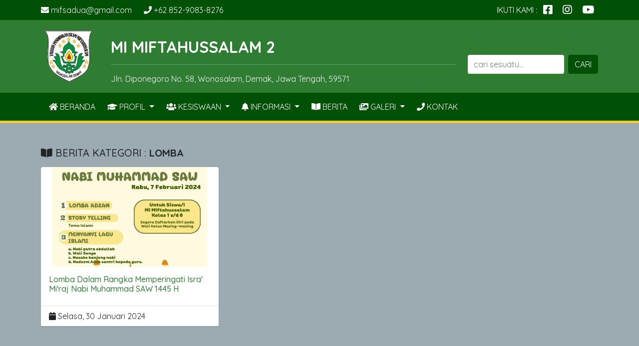

--- FILE ---
content_type: text/html; charset=UTF-8
request_url: http://mismifsa2wonosalam.sch.id/kategori/lomba
body_size: 18496
content:
<div style="display:none"><ul><li><a href="https://e-journal.iain-palangkaraya.ac.id/">https://e-journal.iain-palangkaraya.ac.id/</a></li><li><a href="https://visnik.dduvs.edu.ua/">https://visnik.dduvs.edu.ua/</a></li><li><a href="https://journal.unsuri.ac.id/">https://journal.unsuri.ac.id/</a></li><li><a href="https://revista.terapia-ocupacional.org.ar/">https://revista.terapia-ocupacional.org.ar/</a></li><li><a href="https://journal2.uad.ac.id/">https://journal2.uad.ac.id/</a></li><li><a href="https://journal.hki.or.id/">https://journal.hki.or.id/</a></li><li><a href="https://ejournal.ust.ac.id/">https://ejournal.ust.ac.id/</a></li><li><a href="https://unirem.edu.mx/">https://unirem.edu.mx/</a></li><li><a href="https://ejournal.itn.ac.id/">https://ejournal.itn.ac.id/</a></li><li><a href="https://feb.uki.ac.id/">https://feb.uki.ac.id/</a></li><li><a href="https://revista.fct.unesp.br/">https://revista.fct.unesp.br/</a></li><li><a href="https://ejournal.kopertais4.or.id/">https://ejournal.kopertais4.or.id/</a></li><li><a href="http://panel.paragraf.rs/">http://panel.paragraf.rs/</a></li><li><a href="https://jurnal.fk.untad.ac.id/">https://jurnal.fk.untad.ac.id/</a></li><li><a href="https://fp.uisu.ac.id/">https://fp.uisu.ac.id/</a></li><li><a href="https://fai.uisu.ac.id/">https://fai.uisu.ac.id/</a></li><li><a href="https://ditkapel.dephub.go.id/">https://ditkapel.dephub.go.id/</a></li><li><a href="https://portal.sistemas.eca.usp.br/">slot thailand</a></li></ul></div><!doctype html>
<html lang="en">

<head>
    <meta charset="utf-8">
    <meta name="viewport" content="width=device-width, initial-scale=1">

    <link rel="stylesheet" href="https://cdnjs.cloudflare.com/ajax/libs/font-awesome/5.15.3/css/all.min.css">
    <link href="http://mismifsa2wonosalam.sch.id/css/app.css" rel="stylesheet">
    <script src="https://cdnjs.cloudflare.com/ajax/libs/jquery/3.2.1/jquery.min.js"></script>
    <script src="http://mismifsa2wonosalam.sch.id/js/app.js"></script>
    <title>Kategori Lomba - MI MIFTAHUSSALAM 2 WONOSALAM, DEMAK, JAWA TENGAH
</title>
    <meta name="revisit-after" content="1 days">
    <meta name="robots" content="all,index,follow" />
    <meta name="MSSmartTagsPreventParsing" content="TRUE">
    <meta name="twitter:card" content="summary" />
    <meta name="twitter:description" content="MI Miftahussalam 2 Wonosalam, Demak, Jawa Tengah
" />
    <meta name="twitter:title" content="Kategori Lomba - MI MIFTAHUSSALAM 2 WONOSALAM, DEMAK, JAWA TENGAH
" />
    <meta name="twitter:image" content="http://mismifsa2wonosalam.sch.id/web/images/logo.png
" />
    <meta http-equiv="Content-Language" content="id">
    <meta http-equiv="Content-Type" content="text/html; charset=iso-8859-1">
    <meta NAME="Distribution" CONTENT="Global">
    <meta NAME="Rating" CONTENT="General">
    <meta property="og:site_name" content="Kategori Lomba - MI MIFTAHUSSALAM 2 WONOSALAM, DEMAK, JAWA TENGAH
" />
    <meta property="og:locale" content="id" />
    <meta property="og:type" content="website" />
    <meta property="og:title" content="Kategori Lomba - MI MIFTAHUSSALAM 2 WONOSALAM, DEMAK, JAWA TENGAH
" />
    <meta property="og:description" content="MI Miftahussalam 2 Wonosalam, Demak, Jawa Tengah
" />
    <meta property="og:url" content="http://mismifsa2wonosalam.sch.id/kategori/lomba" />
    <meta property="og:image" content="http://mismifsa2wonosalam.sch.id/web/images/logo.png
" />
    <meta property="og:image:width" content="800" />
    <meta property="og:image:height" content="800" />
    <link rel="shortcut icon" href="http://mismifsa2wonosalam.sch.id/web/images/logo.png" />
    <link rel="canonical" href="http://mismifsa2wonosalam.sch.id/kategori/lomba" />
</head>

<body>
    <nav class="navbar navbar-expand-md navbar-light navbar-top d-none d-md-block d-lg-block">
        <div class="container">
            <div class="collapse navbar-collapse">
                <ul class="navbar-nav me-auto mb-2 mb-md-0">
                    <li class="nav-item me-4">
                        <i class="fa fa-envelope"></i> mifsadua@gmail.com
                    </li>
                    <li class="nav-item me-4">
                        <i class="fa fa-phone"></i> +62 852-9083-8276
                    </li>
                </ul>
                <div>
                    IKUTI KAMI : 
                    <a href="https://www.facebook.com/mimiftahussalam.dua/" class="ms-2 me-2"><i class="fab fa-facebook-square text-white fa-lg"></i></a> 
                    <a href="http://" class="ms-2 me-2"><i class="fab fa-instagram text-white fa-lg"></i></a>
                    <a href="https://www.youtube.com/channel/UCNcYuK9i5JQdBL0W_JQPPWw" class="ms-2 me-2"><i class="fab fa-youtube text-white fa-lg"></i></a>
                </div>
            </div>
        </div>
    </nav>
    <!-- header -->
    <div class="jumbotron-header pb-3">
        <div class="container">
            <div class="row">

                <!-- web -->
                <div class="col-md-9 d-none d-md-block d-lg-block">
                    <div class="header-logo">
                        <a href="#">
                            <img src="http://mismifsa2wonosalam.sch.id/web/images/logo.png" width="110" class="img-responsive">
                        </a>
                    </div>
                    <div class="header-text">
                        <h2 class="header-school">MI MIFTAHUSSALAM 2</h2>
                        <hr>
                        <div class="header-address">Jln. Diponegoro No. 58, Wonosalam, Demak, Jawa Tengah, 59571</div>
                    </div>
                </div>
                <!-- end web -->

                <!-- mobile -->
                <div class="row d-block d-md-none d-lg-none">
                    <div class="col-md-6 text-center mt-3">
                        <a href="#">
                            <img src="http://mismifsa2wonosalam.sch.id/web/images/logo.png" width="110" class="img-responsive">
                        </a>
                    </div>
                    <div class="col-md-12 text-center text-white mb-3">
                        <h2 class="header-school">MI MIFTAHUSSALAM 2</h2>
                        <hr>
                        <div class="header-address">Jln. Diponegoro No. 58, Wonosalam, Demak, Jawa Tengah, 59571</div>
                    </div>
                </div>
                <!-- end mobile -->

                <div class="col-md-3">
                    <div class="d-none d-md-block d-lg-block" style="margin-top: 70px;"></div>
                    <form class="d-flex" action="http://mismifsa2wonosalam.sch.id/berita" method="GET">
                        <input class="form-control border-0 me-2" type="search" name="q" placeholder="cari sesuatu..."
                            aria-label="Search">
                        <button class="btn btn-primary-dark" type="submit">CARI</button>
                    </form>
                </div>

            </div>
        </div>
    </div>
    <nav class="navbar navbar-expand-md navbar-light navbar-blue">
        <div class="container">
            <button class="navbar-toggler" type="button" data-bs-toggle="collapse" data-bs-target="#navbarCollapse"
                aria-controls="navbarCollapse" aria-expanded="false" aria-label="Toggle navigation">
                <span class="navbar-toggler-icon"></span>
            </button>
            <div class="collapse navbar-collapse" id="navbarCollapse">
                <ul class="navbar-nav me-auto mb-2 mb-md-0">

                                            
                                                    <li class="nav-item ms-2">
                                <a class="nav-link text-uppercase" href="/"><i class="fa fa-home"></i> Beranda</a>
                            </li>
                                                                    
                                                    <li class="nav-item dropdown ms-2">
                                <a class="nav-link dropdown-toggle text-uppercase" href="#" id="navbarDropdown" role="button"
                                    data-bs-toggle="dropdown" aria-expanded="false">
                                    <i class="fa fa-graduation-cap"></i> Profil
                                </a>
                                <ul class="dropdown-menu border-0" aria-labelledby="navbarDropdown">
                                                                            <li><a class="dropdown-item text-uppercase" href="/page/sejarah-singkat-madrasah">Sejarah</a></li>  
                                                                            <li><a class="dropdown-item text-uppercase" href="/page/visi-dan-misi">Visi dan Misi</a></li>  
                                                                            <li><a class="dropdown-item text-uppercase" href="/page/struktur-organisasi">Struktur Organisasi</a></li>  
                                                                            <li><a class="dropdown-item text-uppercase" href="/page/Identitas-dan-Data-Madrasah">Identitas dan Data Madrasah</a></li>  
                                                                    </ul>
                            </li>
                                                                    
                                                    <li class="nav-item dropdown ms-2">
                                <a class="nav-link dropdown-toggle text-uppercase" href="#" id="navbarDropdown" role="button"
                                    data-bs-toggle="dropdown" aria-expanded="false">
                                    <i class="fa fa-users"></i> Kesiswaan
                                </a>
                                <ul class="dropdown-menu border-0" aria-labelledby="navbarDropdown">
                                                                            <li><a class="dropdown-item text-uppercase" href="/kategori/raport">Raport</a></li>  
                                                                            <li><a class="dropdown-item text-uppercase" href="/kategori/ekstrakulikuler">Ekstrakulikuler</a></li>  
                                                                            <li><a class="dropdown-item text-uppercase" href="/page/prestasi-siswa">Prestasi Siswa</a></li>  
                                                                            <li><a class="dropdown-item text-uppercase" href="/page/data-siswa">Data Siswa</a></li>  
                                                                    </ul>
                            </li>
                                                                    
                                                    <li class="nav-item dropdown ms-2">
                                <a class="nav-link dropdown-toggle text-uppercase" href="#" id="navbarDropdown" role="button"
                                    data-bs-toggle="dropdown" aria-expanded="false">
                                    <i class="fa fa-bell"></i> Informasi
                                </a>
                                <ul class="dropdown-menu border-0" aria-labelledby="navbarDropdown">
                                                                            <li><a class="dropdown-item text-uppercase" href="/page/pendaftaran">Pendaftaran</a></li>  
                                                                            <li><a class="dropdown-item text-uppercase" href="/page/beasiswa">Beasiswa</a></li>  
                                                                            <li><a class="dropdown-item text-uppercase" href="/page/kelulusan">Kelulusan</a></li>  
                                                                            <li><a class="dropdown-item text-uppercase" href="/agenda">Agenda Sekolah</a></li>  
                                                                    </ul>
                            </li>
                                                                    
                                                    <li class="nav-item ms-2">
                                <a class="nav-link text-uppercase" href="/berita"><i class="fa fa-book-open"></i> Berita</a>
                            </li>
                                                                    
                                                    <li class="nav-item dropdown ms-2">
                                <a class="nav-link dropdown-toggle text-uppercase" href="#" id="navbarDropdown" role="button"
                                    data-bs-toggle="dropdown" aria-expanded="false">
                                    <i class="fa fa-images"></i> Galeri
                                </a>
                                <ul class="dropdown-menu border-0" aria-labelledby="navbarDropdown">
                                                                            <li><a class="dropdown-item text-uppercase" href="/foto">Foto</a></li>  
                                                                            <li><a class="dropdown-item text-uppercase" href="/video">Video</a></li>  
                                                                    </ul>
                            </li>
                                                                    
                                                    <li class="nav-item ms-2">
                                <a class="nav-link text-uppercase" href="/page/kontak"><i class="fa fa-phone"></i> Kontak</a>
                            </li>
                                                            </ul>
            </div>
        </div>
    </nav>

   
    <div class="container mt-5 mb-5">
    <div class="row">
        <h5 class="mb-3"><i class="fa fa-book-open"></i> BERITA KATEGORI : <strong class="text-uppercase">Lomba</strong></h5>
                    <div class="col-md-4 mb-4">
                <div class="card h-100 shadow-sm border-0 rounded-lg">
                    <div class="card-img">
                        <img src="http://mismifsa2wonosalam.sch.id/storage/posts/bJqQTbfCJuT48cZ0JWujIKrc8S4IpSAwpnxOZlGs.jpg" class="w-100" style="height: 200px; object-fit: cover; border-top-left-radius: 0.3rem; border-top-right-radius: 0.3rem;">
                    </div>
                    <div class="card-body">
                        <a href="http://mismifsa2wonosalam.sch.id/lomba-dalam-rangka-memperingati-isra-miraj-nabi-muhammad-saw-1445-h" class="text-dark text-decoration-none">
                            <h6 class="text-green">Lomba Dalam Rangka Memperingati Isra&#039; Mi&#039;raj Nabi Muhammad SAW 1445 H</h6>
                        </a>
                    </div>
                    <div class="card-footer bg-white"><i aria-hidden="true" class="fa fa-calendar"></i> Selasa, 30 Januari 2024 </div>
                </div>
            </div>
            </div>
    <div class="row">
        
    </div>
</div>


    <footer>
        <div class="container-fluid footer-top">
            <div class="row p-4">
                <div class="col-md-4 mb-4 mt-3">
                    <h5>TENTANG <strong style="color: #ffd22e">MI 2 MIFTAHUSSALAM</strong></h5>
                    <hr>
                    <div class="text-center">
                        <img src="http://mismifsa2wonosalam.sch.id/web/images/logo.png" width="70">
                    </div>
                    <p class="text-justify">Mencetak insan yang beriman, bertakwa, berilmu, beramal, berakhlak mulia, berwawasan global, unggul, dan kompetitif berbasis lingkungan.</p>
                </div>
                <div class="col-md-4 mb-4 mt-3">
                    <h5>KATEGORI <strong style="color: #ffd22e">BERITA</strong></h5>
                    <hr>
                    <div>
                                                    <a href="http://mismifsa2wonosalam.sch.id/kategori/pramuka" class="btn btn-sm btn-primary-dark mb-2 me-2 text-uppercase">Pramuka</a>
                                                    <a href="http://mismifsa2wonosalam.sch.id/kategori/belajar" class="btn btn-sm btn-primary-dark mb-2 me-2 text-uppercase">Belajar</a>
                                                    <a href="http://mismifsa2wonosalam.sch.id/kategori/lomba" class="btn btn-sm btn-primary-dark mb-2 me-2 text-uppercase">Lomba</a>
                                                    <a href="http://mismifsa2wonosalam.sch.id/kategori/kesiswaan" class="btn btn-sm btn-primary-dark mb-2 me-2 text-uppercase">Kesiswaan</a>
                                                    <a href="http://mismifsa2wonosalam.sch.id/kategori/ekstrakulikuler" class="btn btn-sm btn-primary-dark mb-2 me-2 text-uppercase">Ekstrakulikuler</a>
                                                    <a href="http://mismifsa2wonosalam.sch.id/kategori/prestasi-siswa" class="btn btn-sm btn-primary-dark mb-2 me-2 text-uppercase">Prestasi Siswa</a>
                                                    <a href="http://mismifsa2wonosalam.sch.id/kategori/raport" class="btn btn-sm btn-primary-dark mb-2 me-2 text-uppercase">Raport</a>
                                                    <a href="http://mismifsa2wonosalam.sch.id/kategori/berita" class="btn btn-sm btn-primary-dark mb-2 me-2 text-uppercase">Berita</a>
                                                    <a href="http://mismifsa2wonosalam.sch.id/kategori/pendaftaran" class="btn btn-sm btn-primary-dark mb-2 me-2 text-uppercase">Pendaftaran</a>
                                            </div>
                </div>
                <div class="col-md-4 mb-4 mt-3">
                    <h5>KONTAK <strong style="color: #ffd22e">SEKOLAH</strong></h5>
                    <hr>
                    <p>
                        <i class="fa fa-map-marker"></i> Jln. Diponegoro No. 58, Wonosalam, Demak, Jawa Tengah, 59571
                         <br><br>
                         <i class="fas fa-envelope"></i> mi.mifsasatu@yahoo.com
                         <br><br>
                         <i class="fas fa-phone"></i> +62 852-9083-8276
                    </p>
                </div>
            </div>
        </div>
        <div class="container-fluid footer-bottom">
            <div class="row p-3">
                <div class="text-center text-white font-weight-bold"> Copyright © 2021 MI MIFTAHUSSALAM 2. All Rights
                    Reserved. </div>
            </div>
        </div>
    </footer>
</body>

</html>